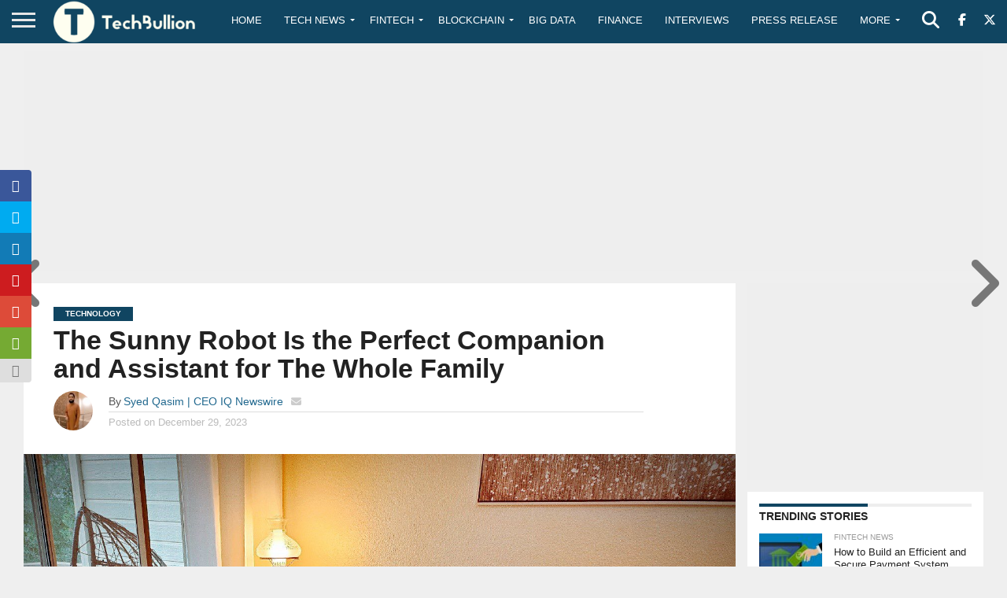

--- FILE ---
content_type: text/html; charset=utf-8
request_url: https://www.google.com/recaptcha/api2/anchor?ar=1&k=6Le0-0gkAAAAABV0s8b1QHz03eamY8EKrdT2n1Mf&co=aHR0cHM6Ly90ZWNoYnVsbGlvbi5jb206NDQz&hl=en&v=PoyoqOPhxBO7pBk68S4YbpHZ&size=invisible&anchor-ms=20000&execute-ms=30000&cb=545xwjp8w0li
body_size: 48806
content:
<!DOCTYPE HTML><html dir="ltr" lang="en"><head><meta http-equiv="Content-Type" content="text/html; charset=UTF-8">
<meta http-equiv="X-UA-Compatible" content="IE=edge">
<title>reCAPTCHA</title>
<style type="text/css">
/* cyrillic-ext */
@font-face {
  font-family: 'Roboto';
  font-style: normal;
  font-weight: 400;
  font-stretch: 100%;
  src: url(//fonts.gstatic.com/s/roboto/v48/KFO7CnqEu92Fr1ME7kSn66aGLdTylUAMa3GUBHMdazTgWw.woff2) format('woff2');
  unicode-range: U+0460-052F, U+1C80-1C8A, U+20B4, U+2DE0-2DFF, U+A640-A69F, U+FE2E-FE2F;
}
/* cyrillic */
@font-face {
  font-family: 'Roboto';
  font-style: normal;
  font-weight: 400;
  font-stretch: 100%;
  src: url(//fonts.gstatic.com/s/roboto/v48/KFO7CnqEu92Fr1ME7kSn66aGLdTylUAMa3iUBHMdazTgWw.woff2) format('woff2');
  unicode-range: U+0301, U+0400-045F, U+0490-0491, U+04B0-04B1, U+2116;
}
/* greek-ext */
@font-face {
  font-family: 'Roboto';
  font-style: normal;
  font-weight: 400;
  font-stretch: 100%;
  src: url(//fonts.gstatic.com/s/roboto/v48/KFO7CnqEu92Fr1ME7kSn66aGLdTylUAMa3CUBHMdazTgWw.woff2) format('woff2');
  unicode-range: U+1F00-1FFF;
}
/* greek */
@font-face {
  font-family: 'Roboto';
  font-style: normal;
  font-weight: 400;
  font-stretch: 100%;
  src: url(//fonts.gstatic.com/s/roboto/v48/KFO7CnqEu92Fr1ME7kSn66aGLdTylUAMa3-UBHMdazTgWw.woff2) format('woff2');
  unicode-range: U+0370-0377, U+037A-037F, U+0384-038A, U+038C, U+038E-03A1, U+03A3-03FF;
}
/* math */
@font-face {
  font-family: 'Roboto';
  font-style: normal;
  font-weight: 400;
  font-stretch: 100%;
  src: url(//fonts.gstatic.com/s/roboto/v48/KFO7CnqEu92Fr1ME7kSn66aGLdTylUAMawCUBHMdazTgWw.woff2) format('woff2');
  unicode-range: U+0302-0303, U+0305, U+0307-0308, U+0310, U+0312, U+0315, U+031A, U+0326-0327, U+032C, U+032F-0330, U+0332-0333, U+0338, U+033A, U+0346, U+034D, U+0391-03A1, U+03A3-03A9, U+03B1-03C9, U+03D1, U+03D5-03D6, U+03F0-03F1, U+03F4-03F5, U+2016-2017, U+2034-2038, U+203C, U+2040, U+2043, U+2047, U+2050, U+2057, U+205F, U+2070-2071, U+2074-208E, U+2090-209C, U+20D0-20DC, U+20E1, U+20E5-20EF, U+2100-2112, U+2114-2115, U+2117-2121, U+2123-214F, U+2190, U+2192, U+2194-21AE, U+21B0-21E5, U+21F1-21F2, U+21F4-2211, U+2213-2214, U+2216-22FF, U+2308-230B, U+2310, U+2319, U+231C-2321, U+2336-237A, U+237C, U+2395, U+239B-23B7, U+23D0, U+23DC-23E1, U+2474-2475, U+25AF, U+25B3, U+25B7, U+25BD, U+25C1, U+25CA, U+25CC, U+25FB, U+266D-266F, U+27C0-27FF, U+2900-2AFF, U+2B0E-2B11, U+2B30-2B4C, U+2BFE, U+3030, U+FF5B, U+FF5D, U+1D400-1D7FF, U+1EE00-1EEFF;
}
/* symbols */
@font-face {
  font-family: 'Roboto';
  font-style: normal;
  font-weight: 400;
  font-stretch: 100%;
  src: url(//fonts.gstatic.com/s/roboto/v48/KFO7CnqEu92Fr1ME7kSn66aGLdTylUAMaxKUBHMdazTgWw.woff2) format('woff2');
  unicode-range: U+0001-000C, U+000E-001F, U+007F-009F, U+20DD-20E0, U+20E2-20E4, U+2150-218F, U+2190, U+2192, U+2194-2199, U+21AF, U+21E6-21F0, U+21F3, U+2218-2219, U+2299, U+22C4-22C6, U+2300-243F, U+2440-244A, U+2460-24FF, U+25A0-27BF, U+2800-28FF, U+2921-2922, U+2981, U+29BF, U+29EB, U+2B00-2BFF, U+4DC0-4DFF, U+FFF9-FFFB, U+10140-1018E, U+10190-1019C, U+101A0, U+101D0-101FD, U+102E0-102FB, U+10E60-10E7E, U+1D2C0-1D2D3, U+1D2E0-1D37F, U+1F000-1F0FF, U+1F100-1F1AD, U+1F1E6-1F1FF, U+1F30D-1F30F, U+1F315, U+1F31C, U+1F31E, U+1F320-1F32C, U+1F336, U+1F378, U+1F37D, U+1F382, U+1F393-1F39F, U+1F3A7-1F3A8, U+1F3AC-1F3AF, U+1F3C2, U+1F3C4-1F3C6, U+1F3CA-1F3CE, U+1F3D4-1F3E0, U+1F3ED, U+1F3F1-1F3F3, U+1F3F5-1F3F7, U+1F408, U+1F415, U+1F41F, U+1F426, U+1F43F, U+1F441-1F442, U+1F444, U+1F446-1F449, U+1F44C-1F44E, U+1F453, U+1F46A, U+1F47D, U+1F4A3, U+1F4B0, U+1F4B3, U+1F4B9, U+1F4BB, U+1F4BF, U+1F4C8-1F4CB, U+1F4D6, U+1F4DA, U+1F4DF, U+1F4E3-1F4E6, U+1F4EA-1F4ED, U+1F4F7, U+1F4F9-1F4FB, U+1F4FD-1F4FE, U+1F503, U+1F507-1F50B, U+1F50D, U+1F512-1F513, U+1F53E-1F54A, U+1F54F-1F5FA, U+1F610, U+1F650-1F67F, U+1F687, U+1F68D, U+1F691, U+1F694, U+1F698, U+1F6AD, U+1F6B2, U+1F6B9-1F6BA, U+1F6BC, U+1F6C6-1F6CF, U+1F6D3-1F6D7, U+1F6E0-1F6EA, U+1F6F0-1F6F3, U+1F6F7-1F6FC, U+1F700-1F7FF, U+1F800-1F80B, U+1F810-1F847, U+1F850-1F859, U+1F860-1F887, U+1F890-1F8AD, U+1F8B0-1F8BB, U+1F8C0-1F8C1, U+1F900-1F90B, U+1F93B, U+1F946, U+1F984, U+1F996, U+1F9E9, U+1FA00-1FA6F, U+1FA70-1FA7C, U+1FA80-1FA89, U+1FA8F-1FAC6, U+1FACE-1FADC, U+1FADF-1FAE9, U+1FAF0-1FAF8, U+1FB00-1FBFF;
}
/* vietnamese */
@font-face {
  font-family: 'Roboto';
  font-style: normal;
  font-weight: 400;
  font-stretch: 100%;
  src: url(//fonts.gstatic.com/s/roboto/v48/KFO7CnqEu92Fr1ME7kSn66aGLdTylUAMa3OUBHMdazTgWw.woff2) format('woff2');
  unicode-range: U+0102-0103, U+0110-0111, U+0128-0129, U+0168-0169, U+01A0-01A1, U+01AF-01B0, U+0300-0301, U+0303-0304, U+0308-0309, U+0323, U+0329, U+1EA0-1EF9, U+20AB;
}
/* latin-ext */
@font-face {
  font-family: 'Roboto';
  font-style: normal;
  font-weight: 400;
  font-stretch: 100%;
  src: url(//fonts.gstatic.com/s/roboto/v48/KFO7CnqEu92Fr1ME7kSn66aGLdTylUAMa3KUBHMdazTgWw.woff2) format('woff2');
  unicode-range: U+0100-02BA, U+02BD-02C5, U+02C7-02CC, U+02CE-02D7, U+02DD-02FF, U+0304, U+0308, U+0329, U+1D00-1DBF, U+1E00-1E9F, U+1EF2-1EFF, U+2020, U+20A0-20AB, U+20AD-20C0, U+2113, U+2C60-2C7F, U+A720-A7FF;
}
/* latin */
@font-face {
  font-family: 'Roboto';
  font-style: normal;
  font-weight: 400;
  font-stretch: 100%;
  src: url(//fonts.gstatic.com/s/roboto/v48/KFO7CnqEu92Fr1ME7kSn66aGLdTylUAMa3yUBHMdazQ.woff2) format('woff2');
  unicode-range: U+0000-00FF, U+0131, U+0152-0153, U+02BB-02BC, U+02C6, U+02DA, U+02DC, U+0304, U+0308, U+0329, U+2000-206F, U+20AC, U+2122, U+2191, U+2193, U+2212, U+2215, U+FEFF, U+FFFD;
}
/* cyrillic-ext */
@font-face {
  font-family: 'Roboto';
  font-style: normal;
  font-weight: 500;
  font-stretch: 100%;
  src: url(//fonts.gstatic.com/s/roboto/v48/KFO7CnqEu92Fr1ME7kSn66aGLdTylUAMa3GUBHMdazTgWw.woff2) format('woff2');
  unicode-range: U+0460-052F, U+1C80-1C8A, U+20B4, U+2DE0-2DFF, U+A640-A69F, U+FE2E-FE2F;
}
/* cyrillic */
@font-face {
  font-family: 'Roboto';
  font-style: normal;
  font-weight: 500;
  font-stretch: 100%;
  src: url(//fonts.gstatic.com/s/roboto/v48/KFO7CnqEu92Fr1ME7kSn66aGLdTylUAMa3iUBHMdazTgWw.woff2) format('woff2');
  unicode-range: U+0301, U+0400-045F, U+0490-0491, U+04B0-04B1, U+2116;
}
/* greek-ext */
@font-face {
  font-family: 'Roboto';
  font-style: normal;
  font-weight: 500;
  font-stretch: 100%;
  src: url(//fonts.gstatic.com/s/roboto/v48/KFO7CnqEu92Fr1ME7kSn66aGLdTylUAMa3CUBHMdazTgWw.woff2) format('woff2');
  unicode-range: U+1F00-1FFF;
}
/* greek */
@font-face {
  font-family: 'Roboto';
  font-style: normal;
  font-weight: 500;
  font-stretch: 100%;
  src: url(//fonts.gstatic.com/s/roboto/v48/KFO7CnqEu92Fr1ME7kSn66aGLdTylUAMa3-UBHMdazTgWw.woff2) format('woff2');
  unicode-range: U+0370-0377, U+037A-037F, U+0384-038A, U+038C, U+038E-03A1, U+03A3-03FF;
}
/* math */
@font-face {
  font-family: 'Roboto';
  font-style: normal;
  font-weight: 500;
  font-stretch: 100%;
  src: url(//fonts.gstatic.com/s/roboto/v48/KFO7CnqEu92Fr1ME7kSn66aGLdTylUAMawCUBHMdazTgWw.woff2) format('woff2');
  unicode-range: U+0302-0303, U+0305, U+0307-0308, U+0310, U+0312, U+0315, U+031A, U+0326-0327, U+032C, U+032F-0330, U+0332-0333, U+0338, U+033A, U+0346, U+034D, U+0391-03A1, U+03A3-03A9, U+03B1-03C9, U+03D1, U+03D5-03D6, U+03F0-03F1, U+03F4-03F5, U+2016-2017, U+2034-2038, U+203C, U+2040, U+2043, U+2047, U+2050, U+2057, U+205F, U+2070-2071, U+2074-208E, U+2090-209C, U+20D0-20DC, U+20E1, U+20E5-20EF, U+2100-2112, U+2114-2115, U+2117-2121, U+2123-214F, U+2190, U+2192, U+2194-21AE, U+21B0-21E5, U+21F1-21F2, U+21F4-2211, U+2213-2214, U+2216-22FF, U+2308-230B, U+2310, U+2319, U+231C-2321, U+2336-237A, U+237C, U+2395, U+239B-23B7, U+23D0, U+23DC-23E1, U+2474-2475, U+25AF, U+25B3, U+25B7, U+25BD, U+25C1, U+25CA, U+25CC, U+25FB, U+266D-266F, U+27C0-27FF, U+2900-2AFF, U+2B0E-2B11, U+2B30-2B4C, U+2BFE, U+3030, U+FF5B, U+FF5D, U+1D400-1D7FF, U+1EE00-1EEFF;
}
/* symbols */
@font-face {
  font-family: 'Roboto';
  font-style: normal;
  font-weight: 500;
  font-stretch: 100%;
  src: url(//fonts.gstatic.com/s/roboto/v48/KFO7CnqEu92Fr1ME7kSn66aGLdTylUAMaxKUBHMdazTgWw.woff2) format('woff2');
  unicode-range: U+0001-000C, U+000E-001F, U+007F-009F, U+20DD-20E0, U+20E2-20E4, U+2150-218F, U+2190, U+2192, U+2194-2199, U+21AF, U+21E6-21F0, U+21F3, U+2218-2219, U+2299, U+22C4-22C6, U+2300-243F, U+2440-244A, U+2460-24FF, U+25A0-27BF, U+2800-28FF, U+2921-2922, U+2981, U+29BF, U+29EB, U+2B00-2BFF, U+4DC0-4DFF, U+FFF9-FFFB, U+10140-1018E, U+10190-1019C, U+101A0, U+101D0-101FD, U+102E0-102FB, U+10E60-10E7E, U+1D2C0-1D2D3, U+1D2E0-1D37F, U+1F000-1F0FF, U+1F100-1F1AD, U+1F1E6-1F1FF, U+1F30D-1F30F, U+1F315, U+1F31C, U+1F31E, U+1F320-1F32C, U+1F336, U+1F378, U+1F37D, U+1F382, U+1F393-1F39F, U+1F3A7-1F3A8, U+1F3AC-1F3AF, U+1F3C2, U+1F3C4-1F3C6, U+1F3CA-1F3CE, U+1F3D4-1F3E0, U+1F3ED, U+1F3F1-1F3F3, U+1F3F5-1F3F7, U+1F408, U+1F415, U+1F41F, U+1F426, U+1F43F, U+1F441-1F442, U+1F444, U+1F446-1F449, U+1F44C-1F44E, U+1F453, U+1F46A, U+1F47D, U+1F4A3, U+1F4B0, U+1F4B3, U+1F4B9, U+1F4BB, U+1F4BF, U+1F4C8-1F4CB, U+1F4D6, U+1F4DA, U+1F4DF, U+1F4E3-1F4E6, U+1F4EA-1F4ED, U+1F4F7, U+1F4F9-1F4FB, U+1F4FD-1F4FE, U+1F503, U+1F507-1F50B, U+1F50D, U+1F512-1F513, U+1F53E-1F54A, U+1F54F-1F5FA, U+1F610, U+1F650-1F67F, U+1F687, U+1F68D, U+1F691, U+1F694, U+1F698, U+1F6AD, U+1F6B2, U+1F6B9-1F6BA, U+1F6BC, U+1F6C6-1F6CF, U+1F6D3-1F6D7, U+1F6E0-1F6EA, U+1F6F0-1F6F3, U+1F6F7-1F6FC, U+1F700-1F7FF, U+1F800-1F80B, U+1F810-1F847, U+1F850-1F859, U+1F860-1F887, U+1F890-1F8AD, U+1F8B0-1F8BB, U+1F8C0-1F8C1, U+1F900-1F90B, U+1F93B, U+1F946, U+1F984, U+1F996, U+1F9E9, U+1FA00-1FA6F, U+1FA70-1FA7C, U+1FA80-1FA89, U+1FA8F-1FAC6, U+1FACE-1FADC, U+1FADF-1FAE9, U+1FAF0-1FAF8, U+1FB00-1FBFF;
}
/* vietnamese */
@font-face {
  font-family: 'Roboto';
  font-style: normal;
  font-weight: 500;
  font-stretch: 100%;
  src: url(//fonts.gstatic.com/s/roboto/v48/KFO7CnqEu92Fr1ME7kSn66aGLdTylUAMa3OUBHMdazTgWw.woff2) format('woff2');
  unicode-range: U+0102-0103, U+0110-0111, U+0128-0129, U+0168-0169, U+01A0-01A1, U+01AF-01B0, U+0300-0301, U+0303-0304, U+0308-0309, U+0323, U+0329, U+1EA0-1EF9, U+20AB;
}
/* latin-ext */
@font-face {
  font-family: 'Roboto';
  font-style: normal;
  font-weight: 500;
  font-stretch: 100%;
  src: url(//fonts.gstatic.com/s/roboto/v48/KFO7CnqEu92Fr1ME7kSn66aGLdTylUAMa3KUBHMdazTgWw.woff2) format('woff2');
  unicode-range: U+0100-02BA, U+02BD-02C5, U+02C7-02CC, U+02CE-02D7, U+02DD-02FF, U+0304, U+0308, U+0329, U+1D00-1DBF, U+1E00-1E9F, U+1EF2-1EFF, U+2020, U+20A0-20AB, U+20AD-20C0, U+2113, U+2C60-2C7F, U+A720-A7FF;
}
/* latin */
@font-face {
  font-family: 'Roboto';
  font-style: normal;
  font-weight: 500;
  font-stretch: 100%;
  src: url(//fonts.gstatic.com/s/roboto/v48/KFO7CnqEu92Fr1ME7kSn66aGLdTylUAMa3yUBHMdazQ.woff2) format('woff2');
  unicode-range: U+0000-00FF, U+0131, U+0152-0153, U+02BB-02BC, U+02C6, U+02DA, U+02DC, U+0304, U+0308, U+0329, U+2000-206F, U+20AC, U+2122, U+2191, U+2193, U+2212, U+2215, U+FEFF, U+FFFD;
}
/* cyrillic-ext */
@font-face {
  font-family: 'Roboto';
  font-style: normal;
  font-weight: 900;
  font-stretch: 100%;
  src: url(//fonts.gstatic.com/s/roboto/v48/KFO7CnqEu92Fr1ME7kSn66aGLdTylUAMa3GUBHMdazTgWw.woff2) format('woff2');
  unicode-range: U+0460-052F, U+1C80-1C8A, U+20B4, U+2DE0-2DFF, U+A640-A69F, U+FE2E-FE2F;
}
/* cyrillic */
@font-face {
  font-family: 'Roboto';
  font-style: normal;
  font-weight: 900;
  font-stretch: 100%;
  src: url(//fonts.gstatic.com/s/roboto/v48/KFO7CnqEu92Fr1ME7kSn66aGLdTylUAMa3iUBHMdazTgWw.woff2) format('woff2');
  unicode-range: U+0301, U+0400-045F, U+0490-0491, U+04B0-04B1, U+2116;
}
/* greek-ext */
@font-face {
  font-family: 'Roboto';
  font-style: normal;
  font-weight: 900;
  font-stretch: 100%;
  src: url(//fonts.gstatic.com/s/roboto/v48/KFO7CnqEu92Fr1ME7kSn66aGLdTylUAMa3CUBHMdazTgWw.woff2) format('woff2');
  unicode-range: U+1F00-1FFF;
}
/* greek */
@font-face {
  font-family: 'Roboto';
  font-style: normal;
  font-weight: 900;
  font-stretch: 100%;
  src: url(//fonts.gstatic.com/s/roboto/v48/KFO7CnqEu92Fr1ME7kSn66aGLdTylUAMa3-UBHMdazTgWw.woff2) format('woff2');
  unicode-range: U+0370-0377, U+037A-037F, U+0384-038A, U+038C, U+038E-03A1, U+03A3-03FF;
}
/* math */
@font-face {
  font-family: 'Roboto';
  font-style: normal;
  font-weight: 900;
  font-stretch: 100%;
  src: url(//fonts.gstatic.com/s/roboto/v48/KFO7CnqEu92Fr1ME7kSn66aGLdTylUAMawCUBHMdazTgWw.woff2) format('woff2');
  unicode-range: U+0302-0303, U+0305, U+0307-0308, U+0310, U+0312, U+0315, U+031A, U+0326-0327, U+032C, U+032F-0330, U+0332-0333, U+0338, U+033A, U+0346, U+034D, U+0391-03A1, U+03A3-03A9, U+03B1-03C9, U+03D1, U+03D5-03D6, U+03F0-03F1, U+03F4-03F5, U+2016-2017, U+2034-2038, U+203C, U+2040, U+2043, U+2047, U+2050, U+2057, U+205F, U+2070-2071, U+2074-208E, U+2090-209C, U+20D0-20DC, U+20E1, U+20E5-20EF, U+2100-2112, U+2114-2115, U+2117-2121, U+2123-214F, U+2190, U+2192, U+2194-21AE, U+21B0-21E5, U+21F1-21F2, U+21F4-2211, U+2213-2214, U+2216-22FF, U+2308-230B, U+2310, U+2319, U+231C-2321, U+2336-237A, U+237C, U+2395, U+239B-23B7, U+23D0, U+23DC-23E1, U+2474-2475, U+25AF, U+25B3, U+25B7, U+25BD, U+25C1, U+25CA, U+25CC, U+25FB, U+266D-266F, U+27C0-27FF, U+2900-2AFF, U+2B0E-2B11, U+2B30-2B4C, U+2BFE, U+3030, U+FF5B, U+FF5D, U+1D400-1D7FF, U+1EE00-1EEFF;
}
/* symbols */
@font-face {
  font-family: 'Roboto';
  font-style: normal;
  font-weight: 900;
  font-stretch: 100%;
  src: url(//fonts.gstatic.com/s/roboto/v48/KFO7CnqEu92Fr1ME7kSn66aGLdTylUAMaxKUBHMdazTgWw.woff2) format('woff2');
  unicode-range: U+0001-000C, U+000E-001F, U+007F-009F, U+20DD-20E0, U+20E2-20E4, U+2150-218F, U+2190, U+2192, U+2194-2199, U+21AF, U+21E6-21F0, U+21F3, U+2218-2219, U+2299, U+22C4-22C6, U+2300-243F, U+2440-244A, U+2460-24FF, U+25A0-27BF, U+2800-28FF, U+2921-2922, U+2981, U+29BF, U+29EB, U+2B00-2BFF, U+4DC0-4DFF, U+FFF9-FFFB, U+10140-1018E, U+10190-1019C, U+101A0, U+101D0-101FD, U+102E0-102FB, U+10E60-10E7E, U+1D2C0-1D2D3, U+1D2E0-1D37F, U+1F000-1F0FF, U+1F100-1F1AD, U+1F1E6-1F1FF, U+1F30D-1F30F, U+1F315, U+1F31C, U+1F31E, U+1F320-1F32C, U+1F336, U+1F378, U+1F37D, U+1F382, U+1F393-1F39F, U+1F3A7-1F3A8, U+1F3AC-1F3AF, U+1F3C2, U+1F3C4-1F3C6, U+1F3CA-1F3CE, U+1F3D4-1F3E0, U+1F3ED, U+1F3F1-1F3F3, U+1F3F5-1F3F7, U+1F408, U+1F415, U+1F41F, U+1F426, U+1F43F, U+1F441-1F442, U+1F444, U+1F446-1F449, U+1F44C-1F44E, U+1F453, U+1F46A, U+1F47D, U+1F4A3, U+1F4B0, U+1F4B3, U+1F4B9, U+1F4BB, U+1F4BF, U+1F4C8-1F4CB, U+1F4D6, U+1F4DA, U+1F4DF, U+1F4E3-1F4E6, U+1F4EA-1F4ED, U+1F4F7, U+1F4F9-1F4FB, U+1F4FD-1F4FE, U+1F503, U+1F507-1F50B, U+1F50D, U+1F512-1F513, U+1F53E-1F54A, U+1F54F-1F5FA, U+1F610, U+1F650-1F67F, U+1F687, U+1F68D, U+1F691, U+1F694, U+1F698, U+1F6AD, U+1F6B2, U+1F6B9-1F6BA, U+1F6BC, U+1F6C6-1F6CF, U+1F6D3-1F6D7, U+1F6E0-1F6EA, U+1F6F0-1F6F3, U+1F6F7-1F6FC, U+1F700-1F7FF, U+1F800-1F80B, U+1F810-1F847, U+1F850-1F859, U+1F860-1F887, U+1F890-1F8AD, U+1F8B0-1F8BB, U+1F8C0-1F8C1, U+1F900-1F90B, U+1F93B, U+1F946, U+1F984, U+1F996, U+1F9E9, U+1FA00-1FA6F, U+1FA70-1FA7C, U+1FA80-1FA89, U+1FA8F-1FAC6, U+1FACE-1FADC, U+1FADF-1FAE9, U+1FAF0-1FAF8, U+1FB00-1FBFF;
}
/* vietnamese */
@font-face {
  font-family: 'Roboto';
  font-style: normal;
  font-weight: 900;
  font-stretch: 100%;
  src: url(//fonts.gstatic.com/s/roboto/v48/KFO7CnqEu92Fr1ME7kSn66aGLdTylUAMa3OUBHMdazTgWw.woff2) format('woff2');
  unicode-range: U+0102-0103, U+0110-0111, U+0128-0129, U+0168-0169, U+01A0-01A1, U+01AF-01B0, U+0300-0301, U+0303-0304, U+0308-0309, U+0323, U+0329, U+1EA0-1EF9, U+20AB;
}
/* latin-ext */
@font-face {
  font-family: 'Roboto';
  font-style: normal;
  font-weight: 900;
  font-stretch: 100%;
  src: url(//fonts.gstatic.com/s/roboto/v48/KFO7CnqEu92Fr1ME7kSn66aGLdTylUAMa3KUBHMdazTgWw.woff2) format('woff2');
  unicode-range: U+0100-02BA, U+02BD-02C5, U+02C7-02CC, U+02CE-02D7, U+02DD-02FF, U+0304, U+0308, U+0329, U+1D00-1DBF, U+1E00-1E9F, U+1EF2-1EFF, U+2020, U+20A0-20AB, U+20AD-20C0, U+2113, U+2C60-2C7F, U+A720-A7FF;
}
/* latin */
@font-face {
  font-family: 'Roboto';
  font-style: normal;
  font-weight: 900;
  font-stretch: 100%;
  src: url(//fonts.gstatic.com/s/roboto/v48/KFO7CnqEu92Fr1ME7kSn66aGLdTylUAMa3yUBHMdazQ.woff2) format('woff2');
  unicode-range: U+0000-00FF, U+0131, U+0152-0153, U+02BB-02BC, U+02C6, U+02DA, U+02DC, U+0304, U+0308, U+0329, U+2000-206F, U+20AC, U+2122, U+2191, U+2193, U+2212, U+2215, U+FEFF, U+FFFD;
}

</style>
<link rel="stylesheet" type="text/css" href="https://www.gstatic.com/recaptcha/releases/PoyoqOPhxBO7pBk68S4YbpHZ/styles__ltr.css">
<script nonce="1IpKcg6DlLYbyPI9EG0RTg" type="text/javascript">window['__recaptcha_api'] = 'https://www.google.com/recaptcha/api2/';</script>
<script type="text/javascript" src="https://www.gstatic.com/recaptcha/releases/PoyoqOPhxBO7pBk68S4YbpHZ/recaptcha__en.js" nonce="1IpKcg6DlLYbyPI9EG0RTg">
      
    </script></head>
<body><div id="rc-anchor-alert" class="rc-anchor-alert"></div>
<input type="hidden" id="recaptcha-token" value="[base64]">
<script type="text/javascript" nonce="1IpKcg6DlLYbyPI9EG0RTg">
      recaptcha.anchor.Main.init("[\x22ainput\x22,[\x22bgdata\x22,\x22\x22,\[base64]/[base64]/[base64]/[base64]/[base64]/UltsKytdPUU6KEU8MjA0OD9SW2wrK109RT4+NnwxOTI6KChFJjY0NTEyKT09NTUyOTYmJk0rMTxjLmxlbmd0aCYmKGMuY2hhckNvZGVBdChNKzEpJjY0NTEyKT09NTYzMjA/[base64]/[base64]/[base64]/[base64]/[base64]/[base64]/[base64]\x22,\[base64]\x22,\x22azhudUHDsi/DjkTCqcK9wrHCl3fDp8OdScKxZ8O9FDYbwrofHk8Lwr04wq3Cg8OywphtR2DDqcO5wpvCnkXDt8OlwqlPeMOwwr1uGcOMXhXCuQV/wq1lRmbDgj7CmSTCoMOtP8KPIW7DrMOawojDjkZlw4bCjcOWwrzCgsOnV8KKHUldK8KPw7hoPgzCpVXCrnbDrcOpKl0mwpl5agFpUsKcwpXCvsOMUVDCnyc9WCwwKn/DlW8iLDbDjXzDqBpdJl/Cu8OjwojDqsKIwqnCm3UYw6LCpcKEwpcOHcOqV8K5w6AFw4RFw7HDtsOFwp5iH1NMQcKLWgcSw755wqR5fil0QQ7CulHCn8KXwrJbOC8fwqTCqsOYw4oOw7rCh8OMwoAaWsOGYnrDlgQwUHLDiEjDhsO/wq0EwqhMKQtBwofCniNlR1ljSMORw4jDqhDDkMOAP8O7FRZQU2DCiHXChMOyw7DCtCPClcK/J8Kuw6cmw4HDtMOIw7x7FcOnFcOcw4DCrCVdJwfDjCrCsG/[base64]/YsOmCsOAw4zCjsOnH8Kew5nClVzDrsOAYcOZBwvDsGsOwrt/wqpVV8OkwpHCqQwrwrFRCT5gwqHCimLDsMK9RMOjw5LDiTokbTPDmTZvbFbDrFhWw6IsYcOBwrNnT8KewoobwrkUBcK0JcK7w6XDtsKCwr4TLlfDnkHCm1AzRVIHw6oOwoTCk8Khw6Q9W8OCw5PCvA/[base64]/Dt8KjJMOMJlFbwp/DtjPCjMOtw51jw4wLQ8Ohw7Rgw5hqwrrDtcORwoUqHkdZw6nDg8KBbsKLcjDCjC9EwoTCqcK0w6A6Jh55w6vDpsOufSpmwrHDqsKsd8Oow6rDmkVkdX7CvcONf8KDw43DpCjCssOrwqLCmcOGfEJxTsK2wo8mwqTCssKywq/CgBzDjsKlwpIhasOQwohoAMKXwqhkMcKhMMKDw4ZxCMKbJ8ONwrLDg2Uxw5Rqwp0hwosTBMOyw7Rjw74Uw6FHwqfCvcOzwolGG0jDhcKPw4oqSMK2w4g8wrQ9w7vCh2TCm299w5TClMOAw4Zbw5giBcKfQcKSw4PCmVnCqnTDrF/CmsKeT8O3RsKtHcKMHMOqw6lbw6/Ct8Kkw5DCq8Oww47DsMOXXDwNw6VPfsOGNgHDrsOjSH/Dg04FTcK3D8KUX8Kcw4A/w5ETw6xDw5JTNmUdfWjCvFYrwp3DmMK6ZzTDuyrDtMO2wqp7wqPDml/DmcOMEMKFDyUlK8OjaMKTFBHDuVTDmAxVR8K8w6DDrsK+wr/DoTTDnMOlw7vDtUDCkixrw70qw7guwrg2w4bDlcKQw77Do8OXwr8JaAYDKFPCl8Oqwo8lcsK6dWNUw4tnw4/DisKbwrgqw4t2wpzCoMOEw7HCksO6w5ojCn/DhFjCqRw8w5wrw4paw6TDvlo6w64JY8KzUMOowrjCqC9IaMKdCMOdwq5WwpV+w5Iow4rDnVY7wqtKHhl7F8O1ecKCw4fDn0gmbsO2JkV9DF9+PDUAw6bCisKfw5V9w6RNRTUwb8KTw4FTw6kMwq7CsS1Iw7LCuTgHwrjDh3I8MzkAQFVfSgJkw4dob8K/ScKEMBPDnUXCusKTwrU+dB/[base64]/ClMOjwoHCl8KEXsKUw73Dthc+KsKMwrFkwqbCjMK2e03Dv8K/wq3CjTsXwrTCnU9ow5wiBcKZwr4rKcOAUsKPcsOSOMKVwp/DiBnDrMOMUWpMP17DqMOyacKODF48QwEpw49Twqx0TcODw4IkXxtkD8ONQcOKw5PDmSvCk8OLwo3CuxzCpizDpcKOIcOBwoFIBMK2XsKoTCnDhcOTwpXDiGJBwqjDncKHWGHDmMK5wo/ChjjDncKtbXAyw49kfMOUwooZw6zDvSDCmTgQYsOSwocjIcOyOGPChgtgw6fCj8O8JcKgwo3ClHjDrMOZIhjCpyHDicOdGcOoTMOHwoTDhcKfDcOBwoXCpcKDw6/[base64]/[base64]/X8KIw7Vzw5zCpz/DuW7CnGvDoSFiw70aKgTCmVvDgsKow4UUWCjCh8KcdRgOwpnDpsKOw5HDlh1LKcKuwrNLwqhZMsOgEsO5f8Kbwo0VOcOgAcKzb8Olwo3CgsKhGSYDejhqcgV9wrJXwrPDncKoYsOZTCjDmcKWeWMPW8OdW8Ozw5HCsMOEZjVUw5rCmjPDr0bCpMObwqbDuS1Gw65/[base64]/N8ODwr5Kwp0+w7jDjcOqIywBOcKuUGjCn1fCv8OBwrJHwoUvwpsXw7rDksKMwoLDiFbDoFbDqsOCdcOIHiZ2U33DixDDmcOKJXhTQS9XPn3CsBV2dn0qw5rCqsK5CsONDyEGwr/DnUDDklfDusK7w4TDjAkMXsK3woU3WMOOcVLCog3CncK/[base64]/w6IIQ8KhJsOwwotxwqLCgcOGNhk0Vn7Cm8OdwpN/Q8Omwp/ChmN6w4LDij/CicKmCMKSw4d7AVZocitFwoxIV1HDscKvAMK1cMOdccK7w63DuMOsdnB9FAbCiMOgZF3CpkfDrSAYw5hFJsO1wrVcw4XCqXZ/w6DDq8Kiwo9AMsKcwpbDgErDpMKlwqUSQihWwqbCscOLw6DCvyg2CmxQaTDCosKUwofDu8Onwo1Ww5QTw6jCosOkw4BQeWHCsUjDuWhycFXDvMO5EcKcDX9Bw77DnFMjVyrDpcK1wp8bQcO0agp3JkZTwoI8wo/Cv8OOw4TDqR5Uw7rCq8OXw4/CkTEnGHFJwq7ClF5Zwq1YS8K3RcOMRBlvw5jDisOreCJFYSjCpsOyRyPDtMOiWy4sVV0xwp9zHFvDt8KBb8KQw6VXw7fDhsKBS2fCikN+UwNRDsKlw4/[base64]/DgMKvK1fDoMK3eB3CucOgIsKqwoshwpJdWyzCosKIwrbCscOPw77CvcOvw6LCgsKAwoLCmsOOTsKZRibDtUbCicOlbMOkwpUjWTZFCCfDnC84eknDkDY8w4VmeH55B8KvwrrDjMOawp7CqzXDqFHCpF1ZQ8OHWsK7woR0Hj3CinV9w4ZswpzCgBJCwojCribDskYhRG/DjSPDq2Vhw5wIPsK4K8Kqfl7DusOBw4LCuMOZwojCksOwWMKvOcOSwqlfw47DoMK+wq1Aw6PCqMOOGXDCkhkpwq3Dlg7CqHbDk8KBwpULwoLDpkTClRtGBcO0wqzCvsKNFxjCtsKEwr0qw5DDlRjCi8OiL8ORwqrDhcO/wp0BPsKXLsOww6DCuSLCsMKkw7zDvWjChh40U8OeWsKMYcK3w7kqwo/Dg3QrLMK2wprDuQwdSMO+wrDDpMKDecKVw6vChcOZw7dnOUZewqpUPcOow7vDlCccwo3DtnDCtS3DmMK1w7IQccKFwrpNNBtkw43Dtm9ZUnY0QsKKW8OtUQrCkn/Co3QrWgUhw57Cs1AhA8KPP8OrSTTDqVtFPsK1w4klCsOLw6VhHsKTwoTCkGYvRU0tOgMCF8Kgw7bDo8O8bMKuw4puw6PCqj/[base64]/Nm5ZP8K5PGFJwqwYw5XCvsO/Ug7CiURJw6nDgsO+wro9wpvDm8O0wovCrE3DkxlpwpPDvMOwwqQSWn9Hw5szw50tw7/DpStlUwLDimfDvR5ICjoiJMOMTTsnwqlqLD9cQyHDoFokwo/Di8KEw4MtOyPDk08/[base64]/DqxNVwpBNJHbDkTLDnS7CoHHDoMK7ZsK5wogBHzp1w7w+w7A9wrhCTXHCgMKbRkvDv25AFsK/[base64]/[base64]/DoTTDuMO5w6bDicKncMOXw7/CrhQTKMOWw7RDHUAtwonDgzfDlxkJBmLDlA/CoGp2KMOZLw86w5c7w7ZWwovCq0jDjEjCu8OkYmsKZsKsQB3DgS4FAEptwrHDlsOicQ46VMKgccKtw6wgw7TDlMOZw6VAHAERZXJwCMOsQcKuWsKBLQzDiEDDtn/DqVtfBzInwr5/HErDqUIVNsK9wqkTN8Knw4tXwr1pw5fCj8Kawr/[base64]/w5Y3UMOdw7w8w4FIMcOfV10yH8KzIsKVa0ABw45xXnXDgMKODcKaw43ClS/[base64]/DpcOFwoEfw4bChi3DpcOjVFvDpENTwrrCszthPRLDpQlVw4jDi10wwqvCnsOtwo/Dl17CpyzCqVFzRxg+w7DCkRgOw53ChsK+wq7CrmwRwqEbSQzCjD5bwqLDt8O0cQLCkMOxPTzCgh3CksO1w7nCuMKlw7bDvsOeXn3ChsKyJzgpIsKBwqHDlyNOdXoRNsOVAMK9d0nCsX/CtcKOTH7CksK9NsKlS8OTwodKPsOXXsKHLQd8M8Kswo4XEW/Du8OtCcOmCcKmDlnDp8OYwofDs8KBNCTDoANxwpUvw7HCgcObw7FdwrsUw7rCkcOow6J3w44twpccw7DCucObwrDCmBzDkMOKPT/[base64]/DvcOxLcO+wq/[base64]/Dp8ObWcKuPMKNwo58FzFxwr1zwrzCg8OEwo16w4RqLGQae0/CicKVTcOew77CkcKuwqJOwqVXV8KlCXLDocKIw7/CtMKYwrZKH8K0Yh3CrMKCwqLDoUtePsK/[base64]/CiCU/GmVdwpYpw7zDoB5LXSDCimHCpMKBw7fDnArDg8OzUm7Dj8KQWRLClMOywpIKJcOiw7DClxDDt8OZK8OTY8O9wrjCkmzCtcKgHcOLwqnDtVRKw45+L8O/wrvDsBk6wr47wo7CuGjDliYyw6zCgEPDtSAiTcKlBBDDukZlPMKvKVkAAsKOKsKWbQnCrx/ClMOEXxsFw7EFw6BEKcKkw5rDt8KhE3TDk8OMw64Ywqx0wqp3BhLCp8Ojw71Ew6bDhnjChT3CpsOiYMKHTyFCaTFQw5nDhBI2w4XDrcKKwoXDmSVIKEHCgcOSLcKzwpJIc18BacKaOsOWAyB4c1vDucK9RXB8wpYdwp4MI8Khw6rDsMO/O8O+w6o2aMO1w7/CqEbDmE1RZHoLMMO+w5pIw7lNVw4jwqLDrhTCo8O0L8KcBB/CrsKpw5okw6I5Q8OkIlrDsFrCksOiwoFZRMKlYn4Lw4bCnsOqw7Brw4vDg8Knf8OWFCVxwotmIn1Vwp9NwrnCnC/ClS/DmcK+wqnDocK8WDPDhsKQeDFQw7rCimQXwrg/agV4w6TDpsOQw5LCisKxU8KewpDCu8KkbsOpfsKzQ8O7wq5/bsOfI8OMLcOaQzzCgHrCvzXDo8O8HkDDuMKfUHnDjsOREsKgcsKBK8OSwpzDpwnDjsOxwoE6T8KocMKGRHRTXMK7w6zDssKHwqNFw4fDqmTDhcKYNXTDusO+WwBSw4zDhcObwr8wwpDDgWzCuMOowrxewqXClMO/FMK3w6JiWm4oVnXDnMKpRsOQw6/CgivCnMKkw7jDoMKiwpjDhXY/MBvDjwPCpFVbWFEFw7EPEsKdT09fw53CpR/DoVTChsOlMMKwwqZjacOcwovCtVvDiC5Ew5TChcKxXl0qwpfCsGdjf8KMLnzDm8OzMcOrw5haw5Ylw5kSw5DDt2HCpsOkw7R7w5jCi8KNwpQJRRPDhQPCncOkwoJpw7/CijrCqMOlwpbDojsBXsKUwoxcw7MNwq1bYl/DolR2cB7Cv8OYwqbChXh9wrxGw7oOwq/DusObV8KNeFPDuMOrw7/[base64]/Do1LDjsKgwr3DuMKGVMKJBsKoMsKaw4zDvcKKAMKnwrPDmMOywrI3GUXDunjCo1hzw6c0UMKUwo8nMsKzw5R0dsKdOMK7wqhZw447UVLCmcOpGDjDpl3DokHDj8OrcMOgwpZJwpLDgx8XHg12wpJewoEqesO0W0rDrgE8e3HCr8KSwoRgAMK/[base64]/[base64]/DnhJOw58+Oi4tCCEEN8KMTE5nw74fw7DDsj0kZFPDrwXCjcKmcWMIw49TwptyKcOOCkBkw73DksKaw6YXw6jDlHjDkMOuBBUDeR8/w7Fsd8KXw6rCiQUUw5jCjysPPB/Dn8Ogwq7CiMOiwp8Mwo3DmSxfwqrCicOuMsKJwqM9wp/[base64]/DowPDkE8pw4HDvxFnJsO4w6BCwqfCtT/CnirDt8Kmw6p8cBVzb8OwTkXCmMOXPBLDlsOiw5FVw64pGsOyw59pX8OscxlxX8O7woDDty1gwqvChRDDpUjCsXbDoMOEwqVpw5LCvgXDoHRbw6oiwqDDp8OhwrE9SH/DvsK/WB1Ydnl8wpBvDnbCucOBR8KeBj8Qwoxkwo9rOsKOFMOaw5rDiMKhw4zDoyQBRsKVBnPCsk9+KiY+wqJfR3coU8KdM3xnQFhIXFpYTSYIFsO2QDJbwqnCvWLDq8Kiw6o/w7zDpi3DtX1wcMK9w5zClxwmD8K6bV/[base64]/DrDVgRsKYIsK6QMORasO5w7ApLsKBLwHDssOONMKZw7ElSEPDmsKWw6XDpTvDiXoQUltcG20AwqrDoGbDkTfDtMObBTPDr0PDm2TCnh/Cp8OVwrlJw6M6cUogwpjChF0Ww77DqMO/[base64]/dgPCkFnCmhXDvsOYKQARTsKpAms9EUnDv2MuCinChmRyBMOTwoEPLiUSahrCuMKAFkhZw73DjirDkMOrw6kPOzTDl8O8YC7DswJHR8KqcEccw7rDu3bDjMKJw4pvw4AdFcOmblzCuMKxwoZeTFPDmcOXYwrDiMKwS8OnwojCoj8MwqfCm2tfw4QXEcOlE0/CmE/DuTbClsKPM8KOwrgnScODasOGGcOTH8KCR0PCuzpYXsKMbMK9ZBQowojDocOGwqolOMOJEVbDgcORw6DCjVwCcsO2w7V5wo0hw47CiGQfFsKWwqxpB8OVwqsBTB9gw7bDl8KiKcKWwpHDvcKdJsKCOArDlsOCwrZsw4fDpcKkwrDCqsKzWcOgUQ0/w6E/[base64]/[base64]/[base64]/w77DosO9w6LCtmLCv8KSfsOOSgjDjsOjAcKxwpUfK0sPVMOfXMKhaRMtd2vDrsKzwqHCg8O2wqkAw4EiOgrDvlfDnFfDk8O7wqHDjXMmw7ZjWRkvw7nDihPDmjlsL2/DtEtew7LCgxzDusK8w7HCsQvCt8Kxw7x0w451w6tjwqrDu8Oxw7rChj5BMgtUTDkYw4fDiMK/woXDl8KEw5fDmRjClzI0bzBKNMKJAiPDhDQEw67CkcKad8OswpRBB8OVwqnCssOIwrsUw5TDu8OBw4TDn8KcH8KjTDfCi8KQw7nCtx/[base64]/DkwYpwpnDmMKaZsKNHcK6wqrDm8KfwrctJsOrJMO0OWLCiFvDo20HVz7DqsOjw54/dVEhwrrCsUxrIQjCuAgGGcOtBXJ4w5fDlDfCv1R6w7spwpYNBivDlsK1IHE2DCdyw5jDqRFfwp7DmMO8cQzCusKQw5/[base64]/DqX7CqgwjHk8IMcK+ZMO/wqfDv3l4N3/CrsOBAMKwWUFqDSRVw7HCt2gtTHI8w4jCs8Kcw5pUwrzCoHUfXxwIw7LDvDASwpLCq8OIw4JbwrI1PlvDtcOOKsORwrwpH8Kvw4kIUi/[base64]/DkcOhAj99wp1zwpzDk3VSwqPCt8O7w7skw4ZWw4LDucOeYTbCrEnCoMOyw5wKw4EMOsKHwp/CoBLDlsKFw4bDgcOiWSHDr8OYw5DCkjbCpMK6bnHCkl4aw5LCgsOvwrMgWMOZwrPCkCJvwrVgw7DCu8O8esOMLQ7ClMKUWivDql87wpbCvRY7wqlqw5khZ2nDokYUw4h6woUewqdewptWwqNlPU3ComrCtMKvw4TDusOcw4NYw49lwqwTwr3DpMO/XgIpw6phw58zwqbDkQPDssOPUcK9AWTCmlppecOuWHB+CcK2wpzDmVrChCgNwrhJw63DscOzwrE4T8Kxw4tYw4lZAToCw6ZpAkBEwqrDsADDi8O0G8OZAMOkMG0yAVRlwonDjsOUwrt/[base64]/[base64]/CqAMCw47CuMOGwoTDrRrDl2fDmzLCqnLCgnYrw79bw7hJw7cOwr7DhWhPwpRqw63DvsOUIMKWw4YuQcKuw6/[base64]/IwsdVcOxGEpgw58Fw5I/[base64]/Dh0wbwrsVw6LClWnCn33CtkLDrcK2TMO0w6FOw5EKwq07fMO8w6/DpQ4EYMOHLX/DrxrDpMOEXSfDshFxQ29HY8Kzczcvwqt3wqXDgkkQw77DhcKwwpvCjCllVcK9w5bDrcKOwq5jwqUtNkwIcy7Cig/Dkz/DhV/Dr8KRNcK7w4zDqgLDoCdfwpdrK8KIG2rCqsKcw4zCm8KsPsK9XkMswolyw58sw4lHw4IYFMK9VF5mGm1efsOKSEPCosKywrFIw6fDtBI4w4ETwqRJwrMMUShnFUIRAcOBeivCmEvDocO4d19dwonDr8OVw6Eaw6/[base64]/[base64]/[base64]/ecKcwqrDkMOYLTAlwrfCpEU8csOww4MLTsOmwpcQV1NoOcOHfcKdRGbDkFpxw4N/w6HDocKxwoIASMOmw6HCs8OFwrDDv1fDvx9GwpXCj8OewrPCncOCRsKfwqkiRl9ccsKYw4nCiicLHBnCuMOnTVEaw7PDhzMdw7Z4ccOibcOWN8KHVhEJKsOqwrLCvkhgw4oTNsO+wrsTdVjCocO7wojDscO/YMOfclXDjzRVwpg5w44RDxHCh8KmHMOnw4cATsODQWrCi8OWwo7CgFUkw49RfsKYwq9LTMK2cnZ/w5E8w5nCosO2wptIwqwbw6cqXlbCksKUwrDCncOXwowLPMO8w57DvH84wpnDksO1wqjCnnAZBcKqwr4KFjN5BcOdw53DssOZwqtmanVrw5c1w5rCgQ3CpT14O8OPw6zCuTDCvMK+S8OTW8OVwqFNwpxhMHsuw7rCg3fClMOiNMOZw4Emw5N/OcOqwqFYwpDChCZ0HDMgY1hsw6N/XMKww6lNw5HDm8O6w45Iw5vCpVfDk8KZw5rDqWHDnXYYw5cKcVnDsx9Rw4zDo0PChDPDrMOAwpjCssKzDcKewpJuwpU2aj96aktow7cfw73DpFHDoMObwqjCj8Omw5fDjsOLKFEHES0BOGR/R0HDqsKNwqEtw41IGMKXX8OTw7/Ck8OvBMO/wpHCpF81NsO1J27CiUYCw7jDpjvCtUEdaMOvw4ciw7XCo2tBbALDlMKKw4gVSsK2w6LDvcOPdMOGwrsgXRvCt0TDoTtwwo7Cgn5MG8KpQXrDkSMZw7ldUsKBP8KOO8OScHwuwohtwoNRw6MOw4pLw7zCkAYnJCsLeMKYwq1ENMOcwrbDocOSK8OYw7rDgXZ/E8OPQcOmYSHCkXlhw45Fw6XCtF1fUBltw4zCvWd8wrFpG8OwJsO8HRsONBxBwrvCvGZEwrLCvhfCrkfDoMKOeXbCgE1yGcOOw6Jaw7xfG8OZJxYjasOIMMObw6p5w4cSDgtLKsOCw6TCkMOMMsK4Ni3ChsKLIcKYwp/DqsKow548wpjCm8OYwppCJAwTwovChsORRXrDmMOYY8OIwq4PUcOqSWhMYjPDnsKUVsKPwpzClMO/SErCoivDvXbCrw1SQMO/CsOBwqLDoMO1wqpjwpVCYWBFN8OAwrEMGcO+XTDChcKgVRLDmC4fZk12EH/[base64]/[base64]/[base64]/[base64]/DtsKyS8Obay4uwpgbKRlcOsKlw6cgHMOkw5XCk8OiFVoifsKXwpPCukBXwqTCnwvCmwAmw6F5MXgpw4/DhjZjVCbDriplw6HDtnfDiWRQw5dWFMKKwpvDpUTCkMOMwo4JwprCkmRxw59HBMOxW8KJZsKfBXjDsiQGAmYXEcKcIDA2wrHCsB/Dm8Kdw77CpsKFWj0sw4hiwr5YJVkxw4zCnS7CgsKQa1vCiT3Ckk7CvcKcH3QeFWxCwpLCkcOpF8Kwwp/ClcOfE8KAVcO/[base64]/DgDEiYFwmHh3DjU7CuDhnfjXCksKkw71QY8K2IkFOw45rfsOBwq96w5DCtyMeXsOowpdjDMK0wqoaXWx3w50nwp0ZwrbDjcKCw6TDvUpTwpMqw4vDgDMVTMOewoJ0AcKEBk/CtBLDj0BSVMKlXHDCsRF3O8KZCsKBw57DrxXCu01Dwowiwq99w5U6w5HDisOjw4LDocKfYUTChTgCAG0VLEEPwoB3w5o3wodowoh1JlzDpQfDhMOuw5gFw69kw5jChk8fw47Co3nDhcKVwpjCm1TDvRjCs8OCBgxnBsOhw69Uw6vCkcO/wpc0wph4w7ohX8Ocwr7Di8KNG1TDlsOrwq8Xw7rDkSpCw47CjMKjZlRgeh/Ck2B+O8O5CFHDtMK2w7/Dgi/CjcKLw4XDjMKww4E3TMOSNMK9J8ODwozDgm5Qw55gwpXCoUk9MsK0eMKCdxvCuh83A8KAw6DDrMOxFwsoEl/[base64]/Coil+w7IlVEfCj8KUw6nDnsKfPMObJ37Co8OjTTXDolvCoMK7w58oKcK0wp/[base64]/[base64]/Cj3x6MijCmMK+wo5/w7TCjws6aMOADMKQw75ww7AZQzfDqcO9wrHDmD5Yw7/Cj0MvwrbDtE4mw7vDjEdPwqw0HxrCiG7DhsK0wp3ChMK1wpRZw6DCicKcc2fDkMKhT8KTwpFQwqApw4DCsRspwr0Hw5TDqCBVw43DscO3wrsYfSHDtnZVw4jClVzCiXrCs8OKL8KcdMO5wrDCscKbwoHCqcKKJMKSw43Dt8Kpw4lEw7RCYzoPZFIeXMOiSz/[base64]/wr7DoB3DgMKsw6zDgMOhwozDiHZlKwsOwqo5ZhDDlcKEwowbw7Inw540w6vDo8KpDC48w7xdw6jCs2rDpsO1N8K4U8Oiw73DnsKucANmwo0vHi8CA8KLw4PCjwnDjcKMwpwjUcKgUx08w7XDu1/DvBHCmWXClsOmwrVsW8Oswr3CtMKobsKDwqlBw5jCj13DosO8S8KPw4h3wodgCBtLwrjDkMKEeEBbw6Q7w4XCviV+w7UiSAYxw7UDw4DDj8OfGkkyWj7Dh8OswpVUdsKqwqfDrMOyA8KdesOACsKqYRHCh8K1wp/DoMOtLEk7bVXCmXlnwo/[base64]/w6zCinzCihslLTbDvV5WUThUIcOjecKfw68Rw4Mhw5PDkRpZw68Ywr/CmRDDuMKxw6XDv8OjP8K0w75aw7Y/bGZUDMOaw4E/w5DDv8O1wrzChmrDnsOjDxwgQ8KCDjJDWwQeRkLDuxsPwqbCnEIxX8KXG8Opwp7CsXnCvjEIwrckEsOPBTZgwpBhHlbDjcKfw41nwo1SelTDvmELdsOWw7BiA8OqJ23CrsKCw57DinnDhcOkw4QPw4oxYcK6W8OWwpLCr8KQexzCnsOdw7bCiMOWEz3CpU/[base64]/ChzJKW8K1FcKNN13Dl0rDlG0yRsKkLcOiwrjDg1Zpw5jDrMKYw4FtNyPCnW5xQCfDlw5nwqnDv3/CmFLCsi1cwpUqwq7CjXpQJFJQd8K0N18tc8OTw4ANwrgcw5IHwoQlTxXDhj1XJsOBesKyw47CrcOuw6zCqU14e8ONw70OeMOXFAIVbkoewq1Fwo9iwp/DsMKyHsO+w7PDmsK4YjgOAnbDqcO3wrQGw4hiwrHDtGjCg8KDwqF7wqTCswnCpMOFUD5MIlnDv8KxDzAZw7jCvynCsMOxwqNhFV19wrUpDsO/X8Oiw69Vwp5+HcO6w4nChMKMRMOtw7s3RAHDky8eKsOEZkLDp1B8w4PCjiYSwqZtYMKSOUDDuDvCt8OeJk/DnXIEw4sJTsK0JsOueFA8XUnCqm7CgsKOeXrCg0vDhGZEI8KHw5Mdw6/[base64]/Dj8OhbsOkOnc8wo1xwqXCl8Orwp3ClMKewr/Cv8KwwpgpwpckC3YywoQ3NMOCw6rDn1NCNE1RKMKbw7LDlMKBLG7Dr1/DhiJiB8Kxw5LCj8K2wrPCiVIuwp3CjsOCMcObwoUGLCPCp8O+SiEWw6jDpDXDnzlLwqdLAVZlbWXCnEHDm8KiIhvDg8OPwplUYsOIwqjCgcO+w5/[base64]/wrPCgcOZw7cgwpvCqBMVGsKEYw7CvsKyDABmw4xUw6AIXsKiwqAMwqBUwq/Dnx/DpsKBdMOxw5Bpwrs7w63CqSQtw4XDmH7CmcKFw6p0bCpfwpjDj394wq9pRMOFw7DCq19Bw6bDn8OGOMKMHyLClwHChVxJwr9cwoofC8O7UkRQwqDDk8O/w4XDssOYwqLDl8OHJ8KOfMKAwqTCm8KywoPDl8K1eMOBwoczwqd3ZsO1w7rCsMK2w6nDiMKDwpzCkRpyw5bCmV9OIATCgQPChwEmworCisOxQcO/wpzDjMKvwokneULDkBvChcK6wr3Cqx4Xwr44f8Osw7rCnMKcw4HCicKQHsO6B8K2w7TCk8Osw5HCqS/Ch2Ugw6jCtw7DnVJkw5XCnBxBwojDp0FxwoLCgT/DoC7DocKxG8OpEMKSNsKsw4s9w4fDu2jCvMKuwqc3w4dZYicGw6p9FExbw5wUwqhXw5oXw5TCucOpT8OGw5XDgcKsLsK7PUBVYMKqMzDCqmLDqBzDnsKJXcOgTsO4w5MPwrfCs0rCusKtwqLDlcOnOWE1wp5iwpHDtMKgwqIFRGN6UMKlSlPDjsOYWQ/[base64]/DosKqWWrDusOsw7B7w63DjMKDw75aTDgIw4bCrRYBw4prfH4Sw6rDg8Kgw7rDgcK8wqAOwrzCmwkfwrvCisKLF8Oow7B7Z8OeXCLCr3nCocKcw6zCp3RtU8Opw7EkOVwbRFrCssOFR23DtMKhwqUFw4QJUE/DlFwzwqDDtcKYw4rCnsK9w7tnXH0aDk04XzrCpMO1R25Vw77CuTPCvk87wosQwpEcwqfDhcOrw6APw53CmcKxwoDDkQzDlR/DrC1Twod9OinCmsO1w5TCisKxw4DCncOjXcKNf8Omw6fClGrCs8KfwrBgwr3CvlJzw4TDlsKXQGU+w77DuSrDvQDDhMO7wpvCvT0mwql1w6XDncOHdcOJcsOJQiNNYXhEa8OBw4pDw4QVbxMvZMOXPV8RIh3CvDp9U8OgOREhH8KNH2/CuVbCoHgnw6pFw5DCgcONw5ZEw7vDjz8OND9+wpbDvcOew5/Cpk/DoyHDj8KqwodVw6TChiRDwqHChC/[base64]/wo3CucKkY8O7w7kbwooBwrE8wqrDjcOfw4/DhcK/KMKkFiQ9SjByV8OWw60ew7towqd7wrjDiR4Tfxh6dcKcJ8KFVVDDhsOyI2dkwqPClMOlworCsFbDtWjCqMOvwrjDvsK5w4o3wo/[base64]/[base64]/Ci8KYBMOVw40Jw6E4wpMwcmYtVV7DhGpcRsKPw6xKYA3DosOVUHkZw70uR8OkKMOKUHA8wqliccKAwozChcOBKgnChsKcKFAawpIxXXl2ZMKMwpTDp1RnOsO+w6bCksKgw7jDsw/Ck8K4woPDlsOjIMO1wofDicKaBMKqwrHCtsO2w6ccX8Kwwpo8w6zCtR9cwpgTw5wowq46awvCtWMLw7ISXsOaYsOEccKlw6dqV8KsY8Kxw6LCr8OrWMKfw4nCnRQRVgbCt2vDqyXCjcOKwodQwp1swr0cCcK7wo5Mw4RBMXPClMK6wpPCn8O/wpXDv8KVwrfCg0TChMKzwo94wrMuw7zDsHfCrhHCrDsUTcOWw7Rpwr/DjDfCvmfCtQ12I1LDqRnCsHZXwotZYkPCsMOGwq/Ds8O7w6dIIMO5JcOGCsOxe8KjwqoWw54tD8O3w5grwrrDsVo8f8OaesOMG8KyADPCgsKwczXCrsKowozCgXnCvG8MY8OvwojCuX0SVCwtwqDCucO8wqM9w4FYwpTCjic1w7/DkMOqwoo0ADPDqsO/OmVfOFLDg8OCw648w6xtF8KkX3bCkRdmVsKlw77DtHB6Ox0Rw6vClk9zwos0wrXCqWjDmV1+OcKddkfCgcKlw6kJSwnDgxTCsxtbwrnDvMK0dsO/w4B9wrjCucKrHikxGMOLw7DClcKFcMOZSz7DmW0VZMKBw43CujpCw7wKwp0afnfDp8KFaTXDpwNeXcKNw6o4RHLDpH/DosKxw7jDojPCuMOxw7RIwqTCmwB3OS8cYE8zw4Q1w6/DmTvCuy7Cqld6w60/CmwwZj3Dg8OVbsO0wrkjJz15eTjDjMKmS2FmQ04oesOmVsKLDS96VxXCt8OGVMO9bEB7Rw1VW3A7wrDDlDdGDsK0w7DDvgLCqDN3w5EtwrwSGmkCw63Cg17DjVvDs8Knwpdmw68XYMO/w50uwqPCmcKJPEvDtsOtVcKBGcKbw7HDqcOLw53ChX3DjSgRAz/CpyF2J1zCpMOyw7YzwpvCkcKZwqrDjyAWwp08D37DmB8iwrXDpRPCj2ZBwqPCrH3DuAHCiMKfw4kER8O+OMKGw5jDksOJbHgow7fDncOLDDg4d8OTazzDohI5w7fDu2JjesOPwo5cFijDrSVow5/DsMOtwpYNwp51wq/[base64]/[base64]/DqsKmGMOxw53Dq8K1w7hTaQkSVUoUYQIww5XDvcKDwqzDrkh1WjI8wo7Cm3hlU8OjCFthQcOhCnIuSgzDl8O9wrAtMnTDpELDnnrCnsO+aMOtw68/[base64]/wp/DhAHCqcOtWn/CrcKmVGjCocK7CEZnw4LDvsOJwoPCvMO+PHkUTsKLw6h/LFtewro/AsK7a8KlwqZaZcKvIjEpX8OfHMK/w4LDusO/[base64]/DmVTDuF7DsTV0wpZVwoJnVsORw6BuQCxbw77DkWjDo8KWR8K4MSvDqcKtw4/Cq3wcwqYrSMKtw7Mzw5dULsKkf8KmwpVSfGIEIcO9w5ZGS8ODw5nCpcOSB8KuG8OKw4PCm241Dy0Jw55pb1jDgRXDimxJwrfDoENRJ8Oaw5/DicOSwpNHw4HCi20aHMKDc8KBwrpsw5TDscOTwobCk8Khw7/Cv8KhNzbDiSQhPMOEJQ4nZ8OuJMOtwq7DlMK8MA/CrkzCgCDCkBkUwo13w4FAOsKMwrLCsEIvLQE5w6VxYzlZwojDm1pPw456w51zwqspGsOYbC8pwpXDrxrCpsO2w6zDtsO5wpFvfAjCuBpiw5/CkcOMw4xzwq4Lw5HDpX7Dh07Cm8KkW8Kiw6ocbgJ9J8OnZ8KxYSB1Zlh3ZcOAOsK7TcO1w7laEh80wr3DtMOud8O2QsOqwrbCuMOgw6bCjmzCjFMJaMKnVsKLFsKiAMOzKcOYwoISwqBEwrfDucOqYi4SfsK9w6TCg3DDvwRgOsK/BQkDCkbDpGEbBh/DlyTCvsONw5TCh0dhwovCpGAwT0leesO4woByw6Eew75SCULCgmEVwrJuZxrCpjTCjDHDoMOhw7zCuw1uJ8OGwpHDlsOxIXUQF35xwol4ScOYwobCnXNKwpRdYxsLw6d8wpHChRkgfjQSw7wcaMO/JsKaw5nDhcKbwqknw7rCohfCocO8w4wxCcKKwoVCw4xPPnB3w7ELb8KtEC/Dt8OtNcOpTMKrLcKObA\\u003d\\u003d\x22],null,[\x22conf\x22,null,\x226Le0-0gkAAAAABV0s8b1QHz03eamY8EKrdT2n1Mf\x22,0,null,null,null,1,[21,125,63,73,95,87,41,43,42,83,102,105,109,121],[1017145,304],0,null,null,null,null,0,null,0,null,700,1,null,0,\[base64]/76lBhnEnQkZnOKMAhnM8xEZ\x22,0,0,null,null,1,null,0,0,null,null,null,0],\x22https://techbullion.com:443\x22,null,[3,1,1],null,null,null,1,3600,[\x22https://www.google.com/intl/en/policies/privacy/\x22,\x22https://www.google.com/intl/en/policies/terms/\x22],\x22iSc/tPlRX074E/TUmtmtFCpXdQhKLSyLf3sV+2ZPHp4\\u003d\x22,1,0,null,1,1769005267688,0,0,[217,235,77,82],null,[44,86,136,172],\x22RC-x__0sMD8n80gfQ\x22,null,null,null,null,null,\x220dAFcWeA4QIemL4nfFqnUCMiln1SnbA2O5MalZtI1ACG9_M54bx_HpSJ92BW_V9tQEHsb50-QJjyt_eLcmDd6bVicV6KatETqg-w\x22,1769088068010]");
    </script></body></html>